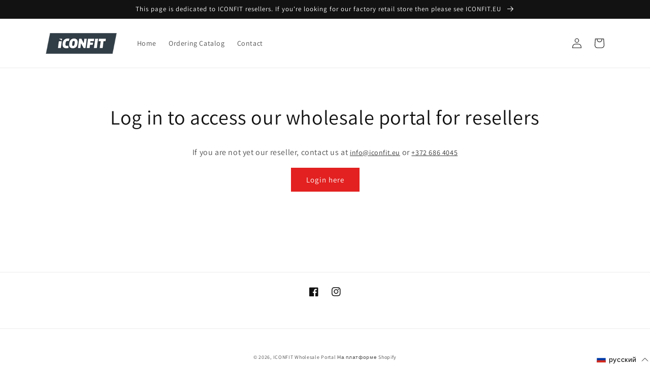

--- FILE ---
content_type: text/javascript; charset=utf-8
request_url: https://wholesale.iconfit.eu/ru/cart/update.js
body_size: 130
content:
{"token":"hWN7t1ta0MNfqgied9mVghCE?key=5e2295cad4a98ae5102f70c74eb29e06","note":null,"attributes":{"language":"ru"},"original_total_price":0,"total_price":0,"total_discount":0,"total_weight":0.0,"item_count":0,"items":[],"requires_shipping":false,"currency":"EUR","items_subtotal_price":0,"cart_level_discount_applications":[],"discount_codes":[],"items_changelog":{"added":[]}}